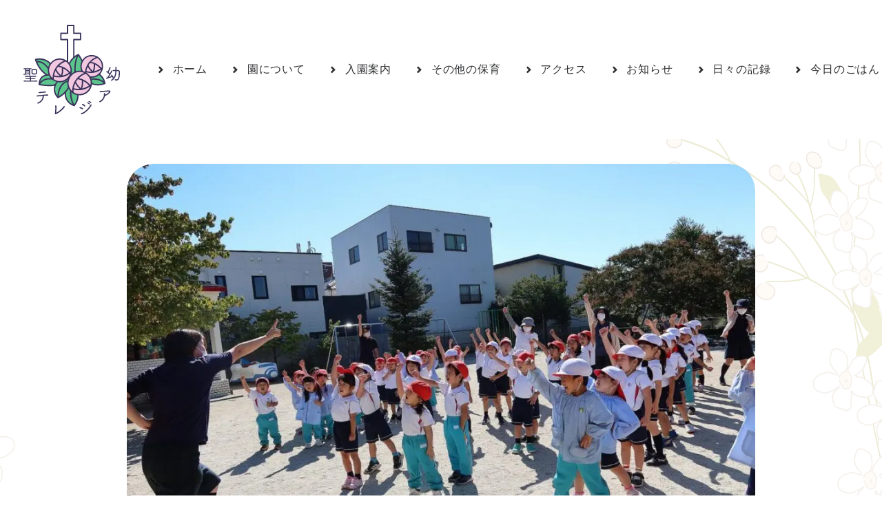

--- FILE ---
content_type: text/css; charset=utf-8
request_url: https://teresia.jp/wp/wp-content/themes/uncode-child/style_uncode_override__v2.css
body_size: 1649
content:
/***********************************
 * General
 ***********************************/
body:not(.single-post) .post-content > p,
footer.site-footer > p,
.header-wrapper > p {display: none;}

@media (min-width: 960px) {
	#page-header .remove-menu-padding > .row-container > .row-parent > .vc_row:first-child .uncont {
		padding-top: 0px !important;
	}
}

@media (max-width:959px) {.nivo-lightbox-content {overflow: auto; -webkit-overflow-scrolling: touch;}}
.nivo-lightbox-theme-default .nivo-lightbox-close {background-position: 0 0 !important;}


/***********************************
 * Font Size in rem unit
 ***********************************/
html {font-size: 62.5%;}
.fontsize-1_2rem { font-size: 1.2rem; }
.fontsize-1_4rem { font-size: 1.4rem; }
.fontsize-1_5rem { font-size: 1.5rem; }
.fontsize-1_6rem { font-size: 1.6rem; }
.fontsize-1_7rem { font-size: 1.7rem; }
.fontsize-1_9rem { font-size: 1.9rem; }
.fontsize-2_1rem { font-size: 2.1rem; }
.fontsize-2_4rem { font-size: 2.4rem; }
.fontsize-2_9rem { font-size: 2.9rem; }
.fontsize-3_5rem { font-size: 3.5rem; }
.fontsize-4_2rem { font-size: 4.2rem; }
.fontsize-4_8rem { font-size: 4.8rem; }
.fontsize-5_6rem { font-size: 5.6rem; }
.fontsize-7rem { font-size: 7.0rem; }
.fontsize-10rem { font-size: 10rem; }
.fontsize-15rem { font-size: 15rem; }


.fontsize-1_2rem_min { font-size: clamp(1.2rem, 1.25vw, 1.8rem); }
.fontsize-1_4rem_min { font-size: clamp(1.4rem, 1.458333333vw, 2.1rem); }
.fontsize-1_5rem_min { font-size: clamp(1.5rem, 1.5625vw, 2.25rem); }
.fontsize-1_6rem_min { font-size: clamp(1.6rem, 1.666666667vw, 2.4rem); }
.fontsize-1_7rem_min { font-size: clamp(1.7rem, 1.770833333vw, 2.55rem); }
.fontsize-1_9rem_min { font-size: clamp(1.9rem, 1.979166667vw, 2.85rem); }
.fontsize-2_1rem_min { font-size: clamp(2.1rem, 2.1875vw, 3.15rem); }
.fontsize-2_4rem_min { font-size: clamp(2.4rem, 2.5vw, 3.6rem); }
.fontsize-2_9rem_min { font-size: clamp(2.9rem, 3.020833333vw, 4.35rem); }
.fontsize-3_5rem_min { font-size: clamp(3.5rem, 3.645833333vw, 5.25rem); }
.fontsize-4_2rem_min { font-size: clamp(4.2rem, 4.375vw, 6.3rem); }
.fontsize-4_8rem_min { font-size: clamp(4.8rem, 5vw, 7.2rem); }
.fontsize-5_6rem_min { font-size: clamp(5.6rem, 5.833333333vw, 8.4rem); }
.fontsize-7-10rem_min { font-size: clamp(6.666rem, 6.944444444vw, 10rem); }
.fontsize-8-12rem_min { font-size: clamp(8rem, 8.333333333vw, 12rem); }
.fontsize-10-15rem_min { font-size: clamp(10rem, 10.41666667vw, 15rem); }


/* Tablet Font Size */
@media (max-width: 959px) and (min-width: 570px) {
	.tablet-fontsize-1_2rem, .tablet-fontsize-1_2rem [class*=fontsize] { font-size: 1.2rem; }
	.tablet-fontsize-1_4rem, .tablet-fontsize-1_4rem [class*=fontsize] { font-size: 1.4rem; }
	.tablet-fontsize-1_5rem, .tablet-fontsize-1_5rem [class*=fontsize] { font-size: 1.5rem; }
	.tablet-fontsize-1_6rem, .tablet-fontsize-1_6rem [class*=fontsize] { font-size: 1.6rem; }
	.tablet-fontsize-1_7rem, .tablet-fontsize-1_7rem [class*=fontsize] { font-size: 1.7rem; }
	.tablet-fontsize-1_9rem, .tablet-fontsize-1_9rem [class*=fontsize] { font-size: 1.9rem; }
	.tablet-fontsize-2_1rem, .tablet-fontsize-2_1rem [class*=fontsize] { font-size: 2.1rem; }
	.tablet-fontsize-2_4rem, .tablet-fontsize-2_4rem [class*=fontsize] { font-size: 2.4rem; }
	.tablet-fontsize-2_9rem, .tablet-fontsize-2_9rem [class*=fontsize] { font-size: 2.9rem; }
	.tablet-fontsize-3_5rem, .tablet-fontsize-3_5rem [class*=fontsize] { font-size: 3.5rem; }
	.tablet-fontsize-4_2rem, .tablet-fontsize-4_2rem [class*=fontsize] { font-size: 4.2rem; }
	.tablet-fontsize-4_8rem, .tablet-fontsize-4_8rem [class*=fontsize] { font-size: 4.8rem; }
	.tablet-fontsize-5_6rem, .tablet-fontsize-5_6rem [class*=fontsize] { font-size: 5.6rem; }
	.tablet-fontsize-7rem, .tablet-fontsize-7rem [class*=fontsize] { font-size: 7.0rem; }
	.tablet-fontsize-10rem, .tablet-fontsize-10rem [class*=fontsize] { font-size: 10rem; }
	.tablet-fontsize-15rem, .tablet-fontsize-15rem [class*=fontsize] { font-size: 15rem; }
}

/* Mobile Font Size */
@media (max-width: 569px) {
	.mobile-fontsize-1_2rem, .mobile-fontsize-1_2rem [class*=fontsize] { font-size: 1.2rem; }
	.mobile-fontsize-1_4rem, .mobile-fontsize-1_4rem [class*=fontsize] { font-size: 1.4rem; }
	.mobile-fontsize-1_5rem, .mobile-fontsize-1_5rem [class*=fontsize] { font-size: 1.5rem; }
	.mobile-fontsize-1_6rem, .mobile-fontsize-1_6rem [class*=fontsize] { font-size: 1.6rem; }
	.mobile-fontsize-1_7rem, .mobile-fontsize-1_7rem [class*=fontsize] { font-size: 1.7rem; }
	.mobile-fontsize-1_9rem, .mobile-fontsize-1_9rem [class*=fontsize] { font-size: 1.9rem; }
	.mobile-fontsize-2_1rem, .mobile-fontsize-2_1rem [class*=fontsize] { font-size: 2.1rem; }
	.mobile-fontsize-2_4rem, .mobile-fontsize-2_4rem [class*=fontsize] { font-size: 2.4rem; }
	.mobile-fontsize-2_9rem, .mobile-fontsize-2_9rem [class*=fontsize] { font-size: 2.9rem; }
	.mobile-fontsize-3_5rem, .mobile-fontsize-3_5rem [class*=fontsize] { font-size: 3.5rem; }
	.mobile-fontsize-4_2rem, .mobile-fontsize-4_2rem [class*=fontsize] { font-size: 4.2rem; }
	.mobile-fontsize-4_8rem, .mobile-fontsize-4_8rem [class*=fontsize] { font-size: 4.8rem; }
	.mobile-fontsize-5_6rem, .mobile-fontsize-5_6rem [class*=fontsize] { font-size: 5.6rem; }
	.mobile-fontsize-7rem, .mobile-fontsize-7rem [class*=fontsize] { font-size: 7.0rem; }
	.mobile-fontsize-10rem, .mobile-fontsize-10rem [class*=fontsize] { font-size: 10rem; }
	.mobile-fontsize-15rem, .mobile-fontsize-15rem [class*=fontsize] { font-size: 15rem; }
}


/***********************************
 * Alternate size of one (gutter|padding)
 ***********************************
 *
 * Set Var */
:root {--one-alt: 9px;}
/*
 * Set Style */
.row .uncell.one-block-padding {padding: var(--one-alt);}
@media (min-width: 570px) and (max-width: 959px) {
	.main-container .inverted-device-order .col-one-gutter .row-inner > div:first-child:not([class*=col-md]) {padding-top: var(--one-alt);}
}
@media (max-width: 570px) {
	.main-container .inverted-device-order .col-one-gutter .row-inner > div:first-child:not([class*=col-sm]) {padding-top: var(--one-alt);}
}
@media (min-width: 570px) and (max-width: 959px) {
	.main-container .col-one-gutter > .cols-md-responsive {margin-left: calc(var(--one-alt) * -1);}
	.main-container .col-one-gutter > .cols-md-responsive > div[class*=col-md] {padding-left: var(--one-alt);}
	.main-container .col-one-gutter > .cols-md-responsive > div:not([class*=col-md]) {padding-left: var(--one-alt);}
}
@media (max-width: 570px) {
	.main-container .col-one-gutter > .cols-sm-responsive {margin-left: calc(var(--one-alt) * -1);}
	.main-container .col-one-gutter > .cols-sm-responsive > div[class*=col-sm] {padding-left: var(--one-alt);}
	.main-container .col-one-gutter > .cols-sm-responsive > div:not([class*=col-sm]) {padding-left: var(--one-alt);}
}
.main-container .row-container .row-parent .one-internal-gutter .uncont > * {margin-top: var(--one-alt);}
.main-container .row-container .row-parent .column_child.one-internal-gutter .uncont > *:not(:first-child) {margin-top: var(--one-alt);}
@media (min-width: 960px) {
	.main-container .row-container .row-child.col-one-gutter > .row-inner, .main-container .row-container .col-one-gutter > .row-inner {margin-left: calc(var(--one-alt) * -1);}
}
@media (min-width: 960px) {
	.main-container .row-container .row-child.col-one-gutter > .row-inner > div, .main-container .row-container .col-one-gutter > .row-inner > div {padding-left: var(--one-alt); padding-right: 0px;}
}
@media (max-width: 959px) {
	.main-container .row-container .row-child.col-one-gutter > .row-inner > div, .main-container .row-container .col-one-gutter > .row-inner > div {padding-top: var(--one-alt);}
	.main-container .row-container .row-child.col-one-gutter > .row-inner > div:first-child, .main-container .row-container .col-one-gutter > .row-inner > div:first-child {padding-top: 0px;}
}
@media (min-width: 960px) {
	.main-container .row-container .row-child.col-one-gutter > .row-inner {margin-left: calc(var(--one-alt) * -1);}
}
.main-container .row-container:not(.limit-width) .one-h-padding, .main-container .row-container.boxed-row .one-h-padding {padding-left: var(--one-alt); padding-right: var(--one-alt);}
.main-container .row-container .one-top-padding {padding-top: var(--one-alt);}
.main-container .row-container .one-bottom-padding {padding-bottom: var(--one-alt);}
.main-container .row-container:not(.limit-width) .one-h-margin, .main-container .row-container.boxed-row .one-h-margin {margin-left: var(--one-alt); margin-right: var(--one-alt);}
.main-container .row-container .one-top-margin {margin-top: var(--one-alt);}
.main-container .row-container .one-bottom-margin {margin-bottom: var(--one-alt);}
@media (min-width: 960px) {
	.main-container .post-body > .row-container .row-child.col-one-gutter > .row-inner, .main-container .post-body > .row-container .col-one-gutter > .row-inner {width: calc(100% + var(--one-alt));}
}
@media (min-width: 960px) {
	.main-container .post-body > .row-container .row-child.col-one-gutter > .row-inner {width: calc(100% + var(--one-alt));}
}
.tab-content > .tab-pane.one-internal-gutter > div > *:not(:first-child) {margin-top: var(--one-alt);}
.panel-body.one-internal-gutter > div > *:not(:first-child) {margin-top: var(--one-alt);}


/***********************************
 * Mobile Horizontal Padding
 ***********************************
 *
 * Set Var */
:root {--mobile-h-padding: 5vw;}
/*
 * Set Style */
@media (max-width: 570px) {
	.menu-container .logo-container, .mobile-menu-button {padding-left: var(--mobile-h-padding) !important; padding-right: var(--mobile-h-padding) !important;}
	.main-container .row-container .row-parent, .main-container .row-container .single-h-padding, .main-container .row-container:not(.limit-width).footer-last .no-h-padding {padding-left: var(--mobile-h-padding); padding-right: var(--mobile-h-padding);}
	.main-container .cols-sm-responsive {margin-left: calc(var(--mobile-h-padding) * -1);}
	.main-container .cols-sm-responsive > div[class*=col-sm] {padding-left: var(--mobile-h-padding);}
	
	.half-block-padding, .single-block-padding, .double-block-padding, .triple-block-padding, .quad-block-padding {padding-left: var(--mobile-h-padding) !important; padding-right: var(--mobile-h-padding) !important;}
}


/***********************************
 * Responsive Vertical Gutter
 ***********************************/
@media (max-width: 959px) and (min-width: 570px) {
	.main-container .row-container .row-parent [class*='internal-gutter'].single-internal-gutter-tablet .uncont > * {margin-top: 36px;}
	.main-container .row-container .row-parent [class*='internal-gutter'].half-internal-gutter-tablet .uncont > * {margin-top: 18px;}
	.main-container .row-container .row-parent [class*='internal-gutter'].quarter-internal-gutter-tablet .uncont > * {margin-top: 9px;}
	.main-container .row-container .row-parent [class*='internal-gutter'].no-internal-gutter-tablet .uncont > * {margin-top: 0px;}
}
@media (max-width: 569px) {
	.main-container .row-container .row-parent [class*='internal-gutter'].single-internal-gutter-mobile .uncont > * {margin-top: 36px;}
	.main-container .row-container .row-parent [class*='internal-gutter'].half-internal-gutter-mobile .uncont > * {margin-top: 18px;}
	.main-container .row-container .row-parent [class*='internal-gutter'].quarter-internal-gutter-mobile .uncont > * {margin-top: 9px;}
	.main-container .row-container .row-parent [class*='internal-gutter'].no-internal-gutter-mobile .uncont > * {margin-top: 0px;}
}



/***********************************
 * Off Grid
 ***********************************/
body:not(.vc-safe-mode) .shift_x_half.shift_x_fixed {
	left: 18px !important;
}
body:not(.vc-safe-mode) .shift_x_single.shift_x_fixed {
	left: 36px !important;
}
body:not(.vc-safe-mode) .shift_x_double.shift_x_fixed {
	left: 72px !important;
}
body:not(.vc-safe-mode) .shift_x_triple.shift_x_fixed {
	left: 108px !important;
}
body:not(.vc-safe-mode) .shift_x_quad.shift_x_fixed {
	left: 144px !important;
}
body:not(.vc-safe-mode) .shift_x_neg_half.shift_x_fixed {
	left: -18px !important;
}
body:not(.vc-safe-mode) .shift_x_neg_single.shift_x_fixed {
	left: -36px !important;
}
body:not(.vc-safe-mode) .shift_x_neg_double.shift_x_fixed {
	left: -72px !important;
}
body:not(.vc-safe-mode) .shift_x_neg_triple.shift_x_fixed {
	left: -108px !important;
}
body:not(.vc-safe-mode) .shift_x_neg_quad.shift_x_fixed {
	left: -144px !important;
}
body:not(.vc-safe-mode) .shift_y_neg_single.shift_y_fixed {
	top: -36px !important;
}

--- FILE ---
content_type: text/css; charset=utf-8
request_url: https://teresia.jp/wp/wp-content/themes/uncode-child/style.css
body_size: 3710
content:
/*
Theme Name: Uncode Child
Description: Child theme for Uncode theme
Author: Undsgn™
Author URI: http://www.undsgn.com
Template: uncode
Version: 1.0.0
Text Domain: uncode
*/
body {font-feature-settings: "palt";}

.box-wrapper {
	background-size: 100% auto !important;
}

.column_parent.align_left > .uncol > .uncoltable > .uncell > .uncont > .vc_custom_heading_wrap p,
.column_child.align_left p {
	text-align: justify;
}
@media (max-width: 959px) and (min-width: 570px) {
	.column_parent.align_left_tablet > .uncol > .uncoltable > .uncell > .uncont > .vc_custom_heading_wrap p,
	.column_child.align_left_tablet p {
		text-align: justify;
	}
}
@media (max-width: 569px) {
	.column_parent.align_left_mobile > .uncol > .uncoltable > .uncell > .uncont > .vc_custom_heading_wrap p,
	.column_child.align_left_mobile p {
		text-align: justify;
	}
}


.btn .fa, .btn-link .fa {vertical-align: baseline;}
.heading-text p span:not(:last-child):not(:only-child) {margin-bottom: 1em;}

.unradius-xl, .img-round-xl.img-round, .img-round-xl.tmb-round, .img-round-xl.img-round > img, .img-round-xl.tmb-round > img, .img-round-xl.img-round > .t-inside, .img-round-xl.tmb-round > .t-inside, .img-round-xl.img-round .t-entry-visual-cont > a, .img-round-xl.tmb-round .t-entry-visual-cont > a, .uncell.unradius-xl, .uncont.unradius-xl, .img-round-xl.img-round.tmb > .t-inside .t-entry-visual, .img-round-xl.img-round.tmb > .t-inside .t-entry-visual-cont {
	border-radius: clamp(2.9rem, 3.020833333vw, 4.35rem);
	background-clip: padding-box;
}


@media (max-width: 569px) {
	.main-container .no-column-gap-mobile:not(.inverted-device-order) > .row > .row-inner > div:not([class*=col-sm]):not(:first-child),
	.main-container .inverted-device-order.no-column-gap-mobile  > .row > .row-inner > div:first-child:not([class*=col-sm]) {
		padding-top: 0;
	}
}


/*****************************
 *
 * Global Nav
 *
 *****************************/

@media (min-width: 960px) {
	.font-size-menu, .menu-container:not(.isotope-filters) ul.menu-smart > li > a:not(.social-menu-link), .menu-container:not(.vmenu-container):not(.isotope-filters) ul.menu-smart > li > a:not(.social-menu-link):not(.vc_control-btn), .menu-smart > li > a > div > div > div.btn, .burger-label {
		font-size: clamp(1.2rem, 1.25vw, 1.8rem);
	}
}
@media (max-width: 959px) {
	.font-size-menu, .menu-container:not(.isotope-filters) ul.menu-smart > li > a:not(.social-menu-link), .menu-container:not(.vmenu-container):not(.isotope-filters) ul.menu-smart > li > a:not(.social-menu-link):not(.vc_control-btn), .menu-smart > li > a > div > div > div.btn, .burger-label {
		font-size: clamp(1.4rem, 1.458333333vw, 2.1rem) !important;
	}
	#masthead .menu-smart i.fa-dropdown {
		display: none;
	}
}
@media (max-width: 959px) {
	#masthead .navbar-brand > * {
		transition: 150ms linear;
	}
	#masthead.is_stuck .navbar-brand > * {
		height: 60px !important;
		transition: none;
	}
}

/*****************************
 *
 * Home
 *
 *****************************/


#home-header-text {
	position: absolute;
	top: 0;
	right: 0;
	bottom: 0;
	left: 0;
}
#home-header-text > .row {
	position: absolute;
	top: 50%;
	transform: translateY(-50%);
	z-index: 1;
}
#home-header-text .heading-text span {
	background-color: #F5F4E4bb;
	padding: .25em calc(36px - .25em) .25em 36px;
	border-radius: .1em;
	width: fit-content;
}
#home-header-text .heading-text span:not(:first-child) {
	margin-top: .25em
}
@media (max-width: 959px) {
	#home-header-text .heading-text span {
		padding-right: 18px;
		padding-left: 18px;
	}
}

@media (max-width: 569px) {
	#home-header-bg {
		transform: translateX(10%);
		position: absolute;
		top: 0;
		right: 0;
		bottom: 0;
		left: 0;
	}
	#home-header-bg:before {
		content: "";
		position: relative;
		display: block;
		padding-top: 150%;
		border-radius: clamp(2.9rem, 3.020833333vw, 4.35rem) 0 0 clamp(2.9rem, 3.020833333vw, 4.35rem);
		background: #F5F4E4;
	}
	#home-header-bg > .row {
		position: absolute;
		top: 0;
		right: 0;
		bottom: 0;
		left: 0;
		padding: 0;
	}
	#home-header-bg  > .row > .row-inner {
		height: auto !important;
	}
	#home-header-bg .dummy {
		padding-top: 150% !important;
	}
	#home-header-bg .tmb-img-ratio.tmb .t-entry-visual .t-entry-visual-cont > a > img {
		position: absolute;
		top: 50%;
		bottom: unset;
		left: 50%;
		right: unset;
		height: -webkit-fill-available;
		height: 100%;
		width: auto;
		transform: translate(-50%,-50%);
	}
	#home-header-text {
		position: relative;
		top: unset;
		right: unset;
		bottom: unset;
		left: unset;
	}
	#home-header-text > .row {
		position: relative;
		top: unset;
		transform: unset;
	}
	#home-header-text > .row:before {
		content: "";
		display: block;
		position: relative;
		padding-top: 150%;
	}
	#home-header-text > .row > * {
		position: absolute;
		top: 0;
		right: 0;
		bottom: 0;
		left: 0;
		transform: translateY(-10%);
	}
}


.contents-list {
	
}
.contents-list .tmb-overlay-showed.tmb-overlay-anim.tmb .t-entry-visual .t-entry-visual-overlay {
	transition: transform 0.2s ease-in-out;
}
.contents-list .tmb-overlay-showed.tmb-overlay-anim.tmb .t-entry-visual:hover .t-entry-visual-overlay,
.contents-list .tmb-overlay-showed.tmb-overlay-anim.tmb .t-entry-visual:focus .t-entry-visual-overlay {
	opacity: 1;
	transform: scale(0.9);
	overflow: hidden;
	border-radius: 10%;
}
.contents-list .t-overlay-text {
	position: relative;
}
.contents-list .t-overlay-text:before {
	content: "";
	position: relative;
	display: block;
	padding-top: 100%;
}
.contents-list .t-entry {
	position: absolute;
	top: 0;
	right: 0;
	bottom: 0;
	left: 0;
	padding: 36px 18px;
	display: flex;
	flex-flow: column nowrap;
	justify-content: center;
	align-items: center;
}

.contents-list :not(.tmb-post).tmb .t-entry > *:not(hr):not(.t-entry-cf-detail-519401) {
	position: relative;
	z-index: 10;
	width: fit-content;
	margin: 18px 0px 0px 0px;
	padding: .15em 9px;
	border-radius: 0.15em;
	background-color: #F5F4E400;
	transition: 250ms linear;
	font-weight: bold;
}
/*.contents-list :not(.tmb-post).tmb:hover .t-entry > *:not(hr):not(.t-entry-cf-detail-519401){
	background-color: #F5F4E4CC;
}*/
.contents-list .t-entry .t-entry-cf-detail-519401 {
	position: absolute;
	top: 0;
	left: 0;
	transform: translateX(1em) rotate(90deg);
	transform-origin: top left;
	margin: 0 !important;
	font-family: Quicksand !important;
	font-size: clamp(5.6rem, 5.833333333vw, 8.4rem);
	font-weight: 200;
	color: #fff !important;
	z-index: 1;
	white-space: nowrap;
}
.contents-list .t-entry .btn-link {
	font-size: 1.4rem;
	border-bottom: 2px solid #000;
	border-radius: unset !important;
}
@media (max-width: 569px) {
	.contents-list .text-lead > * {
		font-size: 14px;
	}
}



/*****************************
 *
 * Page Header
 *
 *****************************/

.page-header-img .uncell.unradius-xl {
	border-radius: 0 clamp(4.2rem, 4.375vw, 6.3rem) clamp(4.2rem, 4.375vw, 6.3rem) 0;
}
@media (max-width: 569px) {
	.main-container .row-inner > div:not([class*=col-md]).page-header-img {
		padding-right: 36px;
	}
}

#page-nav.sticky-element {
	overflow: hidden;
}
@media (min-width: 960px) {
	#page-nav.sticky-element {
		padding-bottom: 1em;
	}
	#page-nav.sticky-element .row {
		transform: translateY(-100%);
		opacity: 0;
		transition: 500ms cubic-bezier(0.785, 0.135, 0.15, 0.86);
		transition-delay: 0ms, 500ms;
		transition-property: opacity, transform;
	}

	#page-nav.sticky-element.is_stucked .row {
		transform: translateY(0);
		opacity: 1;
		transition-delay: 150ms;
	}
}
@media (max-width: 959px) {
	#page-nav.sticky-element {
		padding-top: 1em;
	}
	#page-nav {
		position: fixed;
		bottom: 0;
		z-index: 100;
	}
	body:not(.page-nav-visible) #page-nav .row {
		transform: translateY(100%);
		opacity: 0;
		transition: 500ms cubic-bezier(0.785, 0.135, 0.15, 0.86);
	}
	body.page-nav-visible #page-nav .row {
		transform: translateY(0);
		opacity: 1;
		transition: 500ms cubic-bezier(0.785, 0.135, 0.15, 0.86);
		transition-delay: 150ms;
	}
	body.page-nav-visible .footer-scroll-top {
		opacity: 0;
		visibility: hidden;
	}
	
}

#page-header .page-nav-menu .menu-smart.menu-horizontal {
	padding: 0 .5em;
	margin: -.5em -.5em 0;
}
@media (max-width: 959px) {
	.page-nav-menu .menu-smart.menu-horizontal {
		display: flex;
		flex-flow: row wrap;
		justify-content: flex-start;
	}
}
@media (max-width: 569px) {
	#page-header .menu-smart.menu-horizontal {
		justify-content: center;
	}
}

#page-nav .page-nav-menu .menu-smart.menu-horizontal {
	flex-flow: row nowrap;
	width: fit-content !important;
	margin: auto;
	background: #F5F4E4;
	padding: 2.4rem 3.6rem;
	border-radius: 0 0 2.4rem 2.4rem;
	box-shadow: 0 0.2em 0.4em -0.2em #0003;
	overflow: scroll;
}
@media (max-width: 959px) {
	#page-nav .page-nav-menu .menu-smart.menu-horizontal {
		padding: 1rem 2.7rem calc(1rem + env(safe-area-inset-bottom, 20px));
		border-radius: 2.4rem 2.4rem 0 0;
		box-shadow: 0 -0.2em 0.4em -0.2em #0003;
	}
}
@media (max-width: 569px) {
	#page-nav .page-nav-menu .menu-smart.menu-horizontal {
		border-radius: 0;
		width: 100% !important;
	}
	#page-nav .page-nav-menu:before,
	#page-nav .page-nav-menu:after {
		content: " ";
		display: block;
		width: 3.6rem;
		position: absolute;
		top: 0;
		bottom: 0;
		background: red;
		z-index: 10;
	}
	#page-nav .page-nav-menu:before {
		left: 0;
		background: rgba(245,244,228,1);
		background: -moz-linear-gradient(left, rgba(245,244,228,1) 0%, rgba(245,244,228,0) 100%);
		background: -webkit-gradient(left top, right top, color-stop(0%, rgba(245,244,228,1)), color-stop(100%, rgba(245,244,228,0)));
		background: -webkit-linear-gradient(left, rgba(245,244,228,1) 0%, rgba(245,244,228,0) 100%);
		background: -o-linear-gradient(left, rgba(245,244,228,1) 0%, rgba(245,244,228,0) 100%);
		background: -ms-linear-gradient(left, rgba(245,244,228,1) 0%, rgba(245,244,228,0) 100%);
		background: linear-gradient(to right, rgba(245,244,228,1) 0%, rgba(245,244,228,0) 100%);
		filter: progid:DXImageTransform.Microsoft.gradient( startColorstr='#f5f4e4', endColorstr='#f5f4e4', GradientType=1 );
	}
	#page-nav .page-nav-menu:after {
		right: 0;
		background: rgba(245,244,228,0);
		background: -moz-linear-gradient(left, rgba(245,244,228,0) 0%, rgba(245,244,228,1) 100%);
		background: -webkit-gradient(left top, right top, color-stop(0%, rgba(245,244,228,0)), color-stop(100%, rgba(245,244,228,1)));
		background: -webkit-linear-gradient(left, rgba(245,244,228,0) 0%, rgba(245,244,228,1) 100%);
		background: -o-linear-gradient(left, rgba(245,244,228,0) 0%, rgba(245,244,228,1) 100%);
		background: -ms-linear-gradient(left, rgba(245,244,228,0) 0%, rgba(245,244,228,1) 100%);
		background: linear-gradient(to right, rgba(245,244,228,0) 0%, rgba(245,244,228,1) 100%);
		filter: progid:DXImageTransform.Microsoft.gradient( startColorstr='#f5f4e4', endColorstr='#f5f4e4', GradientType=1 );
	}
}


.page-nav-menu .menu-smart.menu-horizontal a {
	padding-right: .5em;
	padding-left: .5em;
}
#page-header .page-nav-menu .menu-smart.menu-horizontal a {
	padding-top: .5em;
}
#page-nav .page-nav-menu .menu-smart.menu-horizontal a {
	padding-right: 1em;
	padding-left: 1em;
}
.page-nav-menu .menu-smart.menu-horizontal a span {
	color: #333;
	font-weight: 600;
	letter-spacing: .1em;
	padding-bottom: .25em;
	border-bottom: 3px solid #333;
	transition: 250ms cubic-bezier(0.785, 0.135, 0.15, 0.86);
}
@media (max-width: 569px) {
	#page-nav .page-nav-menu .menu-smart.menu-horizontal li:last-child a {
		padding-right: 2em;
	}
	.page-nav-menu .menu-smart.menu-horizontal a span {
		padding-bottom: .05em;
		border-bottom-width: 2px;
	}
}
#page-nav .page-nav-menu .menu-smart.menu-horizontal a.clicked span,
#page-nav .page-nav-menu .menu-smart.menu-horizontal a.active-section span {
	color: #70cfa1;
	border-bottom-color: #70cfa1;
}

#page-header .page-nav-menu .menu-smart.menu-horizontal,
#page-header .page-nav-menu .menu-smart.menu-horizontal a,
#page-header .page-nav-menu .menu-smart.menu-horizontal a span {
	font-size: clamp(1.2rem, 1.25vw, 1.6rem);
}
#page-nav .page-nav-menu .menu-smart.menu-horizontal,
#page-nav .page-nav-menu .menu-smart.menu-horizontal a,
#page-nav .page-nav-menu .menu-smart.menu-horizontal a span {
	font-size: clamp(1.4rem, 1.458333333vw, 2.1rem);
}

/*****************************
 *
 * Page Section with Anchor
 *
 *****************************/

.main-container .row-container[data-label] .row-parent {
	padding-top: clamp(10rem, 10.41666667vw, 15rem);
	padding-bottom: clamp(3.5rem, 3.645833333vw, 5.25rem);
}
.main-container .row-container[data-label].no-bottom-padding .row-parent {
	padding-bottom: 0 !important;
}
.main-container .row-container[data-label].no-top-padding .row-parent {
	padding-top: 0 !important;
}
@media (max-width: 569px) {
	.main-container section + section .row-container[data-label] .row-parent {
		padding-top: 16rem;
		padding-bottom: 1rem;
	}
}

/*****************************
 *
 * Repeater grid
 *
 *****************************/

.repeater-grid {}
.rg-inner {
	display: grid; 
	gap: .5em 2em; 
	grid: 
		". ." auto
		/ auto 1fr;
	
	font-size: clamp(1.4rem, 1.458333333vw, 2.1rem);
	line-height: 1.75;
	letter-spacing: 0.1em !important;
}
.rg-title {}
.rg-cont p {
	font-size: clamp(1.4rem, 1.458333333vw, 2.1rem);
	line-height: 1.75;
	letter-spacing: 0.1em !important;
	margin: 0;
	text-align: justify;
}
.rg-cont p:first-child {
	margin-top: 0 !important;
}
.rg-cont p small {
	display: inline-block;
	font-size: .8em;
	margin-top: .25em;
}
@media (max-width: 569px) {
	.rg-cont p small {font-size: .9em;}
}
.rg-cont p a {
	text-decoration: underline;
}

.rg-media {
	display: grid; 
	gap: .5em .5em; 
	grid: 
		". ." auto
		/ 1fr 1fr;
}
.rg-media-wrapper {
	position: relative;
	border-radius: 12px;
	background-clip: padding-box;
	overflow: hidden;
}
.rg-media-wrapper:before {
	content: " ";
	display: block;
	padding-top: 66.7%;
}
.rg-media-wrapper a {
	position: absolute;
	top: 0;
	right: 0;
	bottom: 0;
	left: 0;
}
.rg-media-wrapper a img {
	display: block;
	position: absolute;
	top: 50%;
	left: 50%;
	transform: translate(-50%,-50%);
}

.repeater-grid.title-bold .rg-title,
.repeater-grid.cont-bold .rg-cont,
.repeater-grid.all-bold * {
	font-weight: bold;
}

.repeater-grid.row-gap-half .rg-inner {grid-row-gap: .5em;}
.repeater-grid.row-gap-single .rg-inner {grid-row-gap: 1em;}
.repeater-grid.row-gap-double .rg-inner {grid-row-gap: 2em;}
.repeater-grid.row-gap-triple .rg-inner {grid-row-gap: 3em;}

.repeater-grid.grid-one-two .rg-inner {
	display: grid;
	grid-template-columns:auto 1fr;
	/*gap: 1em 1em;*/
	grid-auto-flow: row;
}
.repeater-grid.grid-one-two .rg-inner .rg-title {grid-column-start: 1; grid-column-end: 2; }
.repeater-grid.grid-one-two .rg-inner .rg-cont {grid-column-start: 2; grid-column-end: 3; }
.repeater-grid.grid-one-two .rg-inner >*:not(.rg-title):not(.rg-cont) {grid-column-start: 2; grid-column-end: 3;}
.repeater-grid.grid-one-two .rg-inner >*:not(.rg-title):not(.rg-cont):not(:last-child) {padding-bottom: 1em}
.repeater-grid.grid-one-two.row-last-gutter-double .rg-inner >*:not(.rg-title):not(.rg-cont):not(:last-child) {padding-bottom: 2em}

.repeater-grid.one-column-divider .rg-inner .rg-title:not(:first-child) {
	margin-top: 1em;
	border-top: 2px solid #fff;
	padding-top: 1.5em;
}

.repeater-grid.grid-one .rg-inner {
	grid-template-columns: 1fr;
	gap: .5em 0;
}
.repeater-grid.grid-one .rg-inner >* {
	grid-column-start: 1 !important;
	grid-column-end: 2 !important;
}


@media (min-width: 570px) {
	.repeater-grid.row-gutter-single .rg-inner .rg-title:not(:first-child),
	.repeater-grid:not(.grid-one).row-gutter-single .rg-inner .rg-title:not(:first-child) + .rg-cont {margin-top: 1em;}
	.repeater-grid.row-gutter-onehalf .rg-inner .rg-title:not(:first-child),
	.repeater-grid:not(.grid-one).row-gutter-onehalf .rg-inner .rg-title:not(:first-child) + .rg-cont {margin-top: 1.5em;}
	.repeater-grid.row-gutter-double .rg-inner .rg-title:not(:first-child),
	.repeater-grid:not(.grid-one).row-gutter-double .rg-inner .rg-title:not(:first-child) + .rg-cont {margin-top: 2em;}
	.repeater-grid.row-gutter-triple .rg-inner .rg-title:not(:first-child),
	.repeater-grid:not(.grid-one).row-gutter-triple .rg-inner .rg-title:not(:first-child) + .rg-cont {margin-top: 3em;}
}

@media (max-width: 569px) {
	.repeater-grid.mobile-grid-one .rg-inner {
		grid-template-columns: 1fr;
		gap: .5em 0;
	}
	.repeater-grid.mobile-grid-one .rg-inner >* {
		grid-column-start: 1 !important;
		grid-column-end: 2 !important;
	}
	
	.repeater-grid.mobile-grid-two-one .rg-inner {
		grid-template-columns: auto 1fr;
		gap: 1em 1em;
	}
	.repeater-grid.mobile-grid-two-one .rg-inner .rg-title {grid-column-start: 1; grid-column-end: 2; }
	.repeater-grid.mobile-grid-two-one .rg-inner .rg-cont {grid-column-start: 2; grid-column-end: 3; }
	.repeater-grid.mobile-grid-two-one .rg-inner >*:not(.rg-title):not(.rg-cont) {grid-column-start: 1; grid-column-end: 3;}
	
	.repeater-grid.mobile-row-gutter-single .rg-inner .rg-title:not(:first-child),
	.repeater-grid:not(.grid-one):not(.mobile-grid-one).mobile-row-gutter-single .rg-inner .rg-title:not(:first-child) + .rg-cont {margin-top: 1em;}
	.repeater-grid.mobile-row-gutter-onehalf .rg-inner .rg-title:not(:first-child),
	.repeater-grid:not(.grid-one):not(.mobile-grid-one).mobile-row-gutter-onehalf .rg-inner .rg-title:not(:first-child) + .rg-cont {margin-top: 1.5em;}
	.repeater-grid.mobile-row-gutter-double .rg-inner .rg-title:not(:first-child),
	.repeater-grid:not(.grid-one):not(.mobile-grid-one).mobile-row-gutter-double .rg-inner .rg-title:not(:first-child) + .rg-cont {margin-top: 2em;}
	.repeater-grid.mobile-row-gutter-triple .rg-inner .rg-title:not(:first-child),
	.repeater-grid:not(.grid-one):not(.mobile-grid-one).mobile-row-gutter-triple .rg-inner .rg-title:not(:first-child) + .rg-cont {margin-top: 3em;}
	
	.repeater-grid.mobile-grid-two-one.mobile-row-gutter-single .rg-inner .rg-title:not(:first-child) {margin-top: 1em;}
	.repeater-grid.mobile-grid-two-one.mobile-row-gutter-double .rg-inner .rg-title:not(:first-child) {margin-top: 2em;}
	.repeater-grid.mobile-grid-two-one.mobile-row-gutter-triple .rg-inner .rg-title:not(:first-child) {margin-top: 3em;}
	
	.repeater-grid.one-column-divider .rg-inner .rg-title:not(:first-child) {
		margin-top: 2em;
		padding-top: 2.5em;
	}
	
}


/*****************************
 *
 * Blog Archive
 *
 *****************************/

.blog-archive .tmb-only-text .t-inside:before {
	content: "";
	display: block;
	width: 33.33333333% !important;
	padding-top: 33.333333%;
	position: relative;
	overflow: hidden;
	float: left;
	background-color: #ccc5;
	background-image: url(https://teresia.jp/wp/wp-content/uploads/2021/10/tersia-logo2B-white.svg);
	background-repeat: no-repeat;
	background-position: 50% 50%;
	background-size: 80%;
	border-radius: clamp(2.9rem, 3.020833333vw, 4.35rem);
	background-clip: padding-box;
}
body.home .blog-archive .tmb-only-text .t-inside:before {
	width: 16.66666667% !important;
	padding-top: 16.66666667% !important;
	border-radius: 8px;
}
.blog-archive .tmb-content-lateral.tmb > .t-inside .t-entry-text {
	position: absolute;
	right: 0;
	top: 50%;
	transform: translateY(-50%);
}
.blog-archive :not(.tmb-post).tmb .t-entry > *:not(hr):first-child {
	margin: 0;
}
.blog-archive .text-lead {
	font-size: clamp(1.2rem, 1.25vw, 1.8rem);
}
.blog-archive .text-lead:after {
	content: "...";
}
.blog-archive .pagination > li .current {
	background-color: #fff;
}

@media (min-width: 570px) {
	.blog-archive .tmb-content-lateral.tmb-content-lateral-left.tmb .t-entry-text .t-entry-text-tc.no-block-padding {
		padding-left: 36px;
	}
}
@media (max-width: 569px) {
	.blog-archive .text-lead {display: none;}
}


.single-blog #page-header img[src^="https://via.placeholder"],
.post-info .author-info {
	display: none;
}

.single .main-container .post-content .row-container .double-top-padding {
	padding-top: 36px;
}
.single .post-content .post-title-wrapper {
	margin-bottom: 72px;
}

.single .post-content .post-title-wrapper ~ * {
	margin-top: clamp(2.9rem, 3.020833333vw, 4.35rem);;
}

.single .post-content p {
	font-size: clamp(1.4rem, 1.458333333vw, 2.1rem);
	line-height: 2;
	letter-spacing: 0.1em !important;
	text-align: justify;
}

@media (max-width: 569px) {
	.single-blog .post-content img {width: 100%;}
}













--- FILE ---
content_type: image/svg+xml
request_url: https://teresia.jp/wp/wp-content/uploads/2021/10/tersia-logo2B-color-1.svg
body_size: 27376
content:
<svg xmlns="http://www.w3.org/2000/svg" viewBox="0 0 447.281 415.228"><defs><style>.cls-1{fill:#5bc48d;}.cls-2{fill:#f2c7e0;}.cls-3{fill:#fff;}.cls-4{fill:#39325a;}</style></defs><g id="レイヤー_2" data-name="レイヤー 2"><g id="レイヤー_2のコピー_9" data-name="レイヤー 2のコピー 9"><path class="cls-1" d="M116.184,211.635a52.319,52.319,0,0,1,9.561-30.216c-11.612-12.608-33.968-28.28-69.711-20.29,0,0,13.881,47.654,53.187,71.992a58.123,58.123,0,0,1,11.521-.077A52.366,52.366,0,0,1,116.184,211.635Z"/><path class="cls-1" d="M120.741,233.042c-12.155-1.128-46.361-.293-47.637,44.6,0,0,57.2,9.234,72.494,1.007a23.977,23.977,0,0,0,3.992-2.684,69.205,69.205,0,0,1,7.451-12.14c.074-.3.138-.6.2-.893A52.661,52.661,0,0,1,120.741,233.042Z"/><path class="cls-1" d="M209.879,289.5a102.757,102.757,0,0,1-15.57,22.678c-3.9,50.819,41.115,63.187,41.519,62.661,15.9-20.689,17.934-38.933,16.74-50.819A54.356,54.356,0,0,1,209.879,289.5Z"/><path class="cls-1" d="M206.386,270.333a54.049,54.049,0,0,1,10.669-32.321,7.973,7.973,0,0,0-2-1.415,52.6,52.6,0,0,1-57.376,26.438,68.92,68.92,0,0,0-8.086,12.933c-17.293,35.913,10.64,61.63,10.64,61.63s32.146-13.3,49.652-48.086A54.162,54.162,0,0,1,206.386,270.333Z"/><path class="cls-1" d="M273.773,217.635a49.7,49.7,0,0,1-1.04-47.537c-8.72-19.7-17.967-31.8-17.967-31.8-23.638,10.457-36.388,29.605-42.827,43.34a52.53,52.53,0,0,1-.421,60.593l2.558.247a54.284,54.284,0,0,1,59.971-24.765C273.955,217.687,273.865,217.658,273.773,217.635Z"/><path class="cls-1" d="M350.709,229.414a49.784,49.784,0,0,1-43.956,12.2c-.032-.052-.068-.1-.1-.154a53.983,53.983,0,0,1,8.327,28.877c0,.534-.025,1.062-.041,1.592,28.793,14.7,62.774.716,62.774.716C373.755,249.311,360.4,236.119,350.709,229.414Z"/><circle class="cls-2" cx="168.765" cy="211.636" r="52.581"/><path class="cls-2" d="M316.929,143.172a49.732,49.732,0,0,0-43.156,74.463,54.369,54.369,0,0,1,32.98,23.975,49.745,49.745,0,1,0,10.176-98.438Z"/><circle class="cls-2" cx="260.682" cy="270.333" r="54.296"/><path class="cls-3" d="M204.59,173.173a52.988,52.988,0,0,1,7.349,8.462,92.886,92.886,0,0,1,21.651-29.619V68.6H264.8v-29H233.59V3h-29V39.6H173.8v29h30.79Z"/><path class="cls-4" d="M380.253,274.221a3.08,3.08,0,0,0,.157-.288c.03-.065.061-.129.087-.195a2.963,2.963,0,0,0,.106-.335c.016-.061.036-.12.048-.182a2.98,2.98,0,0,0,.047-.4c0-.047.012-.094.012-.141a2.967,2.967,0,0,0-.04-.538l0-.013,0-.017c-3.719-21.877-15.3-35.285-25.372-43.059a52.648,52.648,0,0,0-10.365-80.8,2.988,2.988,0,0,0-.556-.357,52.673,52.673,0,0,0-71.3,15.764c-7.962-16.684-15.572-26.723-15.923-27.182-.034-.046-.077-.083-.114-.126-.05-.059-.1-.116-.155-.171a2.859,2.859,0,0,0-.291-.251c-.035-.027-.062-.061-.1-.086-.011-.008-.025-.013-.036-.021a3.107,3.107,0,0,0-.487-.273c-.021-.009-.043-.013-.065-.022a3,3,0,0,0-.454-.146c-.061-.014-.121-.021-.182-.031a3.091,3.091,0,0,0-.358-.042c-.067,0-.133,0-.2,0a3.1,3.1,0,0,0-.346.026c-.068.01-.135.02-.2.034a2.861,2.861,0,0,0-.323.088c-.07.023-.14.044-.209.072-.025.011-.052.016-.077.027a82.8,82.8,0,0,0-16.962,10.065V71.6H264.8a3,3,0,0,0,3-3v-29a3,3,0,0,0-3-3H236.59V3a3,3,0,0,0-3-3h-29a3,3,0,0,0-3,3V36.6H173.8a3,3,0,0,0-3,3v29a3,3,0,0,0,3,3h27.79v95.215q-1.623-1.192-3.334-2.263a2.97,2.97,0,0,0-.559-.359,55.481,55.481,0,0,0-72.215,12.625c-13.407-13.331-35.928-26.26-70.1-18.621a3,3,0,0,0-2.226,3.767c.549,1.883,13.183,44.083,48.257,69.514a40.172,40.172,0,0,0-16.7,8.692c-9.22,8.167-14.134,20.745-14.607,37.386,0,.014,0,.027,0,.041,0,.08.009.158.015.238a3.094,3.094,0,0,0,.032.334c.012.066.033.129.049.193a2.9,2.9,0,0,0,.105.351c.022.057.05.111.076.167a2.916,2.916,0,0,0,.173.333c.033.052.069.1.1.151a3.085,3.085,0,0,0,.237.3c.04.043.082.085.125.126a3.077,3.077,0,0,0,.308.261c.042.03.083.061.127.089a3.054,3.054,0,0,0,.4.221c.025.011.045.028.071.038s.026.007.038.012a2.861,2.861,0,0,0,.463.144c.036.009.072.021.109.028s.055.018.085.022c3.966.64,28.652,4.485,49.355,4.485,8.456,0,16.247-.642,21.69-2.406-10.746,33.306,14.253,56.867,14.527,57.12.061.055.13.1.194.147s.14.115.217.165a3.057,3.057,0,0,0,.276.148c.076.038.148.081.226.112a2.933,2.933,0,0,0,.342.105c.067.018.132.044.2.057a3.01,3.01,0,0,0,.576.059h.042c.059,0,.113-.016.171-.02a2.9,2.9,0,0,0,.4-.046,2.759,2.759,0,0,0,.272-.083,2.574,2.574,0,0,0,.259-.078c.892-.369,15.051-6.367,29.7-20.494.714,38.6,29.736,52.854,39.1,56.438,2.624,1,4.361,1.553,5.623,1.553a2.737,2.737,0,0,0,2.23-1.015c.037-.04.076-.077.11-.119.019-.024.04-.039.059-.063,14.988-19.509,18.061-37.028,17.6-49.263,1.609.136,3.233.222,4.877.222a57.374,57.374,0,0,0,56.961-51.144,70.458,70.458,0,0,0,27.377,5.206,97.243,97.243,0,0,0,33.833-6.275l.038-.02a2.989,2.989,0,0,0,.342-.176c.03-.018.062-.032.092-.05l.017-.01c.028-.018.05-.043.078-.062a3.149,3.149,0,0,0,.348-.279c.05-.048.094-.1.14-.149a3.077,3.077,0,0,0,.22-.264C380.173,274.345,380.213,274.284,380.253,274.221Zm-8.078-11.386c-9.247-7.2-27.281-16.13-58.22-13.554l-.078-.2c-.117-.293-.226-.589-.348-.88q-.541-1.289-1.143-2.545c-.033-.068-.06-.139-.094-.208.427.038.855.057,1.282.084.273.018.547.041.82.054.845.041,1.69.065,2.535.065s1.693-.024,2.535-.064c.288-.014.573-.039.86-.057.551-.035,1.1-.073,1.65-.126.337-.032.671-.072,1.006-.11.5-.058.992-.119,1.486-.19.344-.049.686-.1,1.028-.159.491-.08.98-.169,1.468-.263.324-.062.648-.125.97-.194.528-.112,1.051-.236,1.574-.364.27-.066.542-.128.81-.2.662-.173,1.32-.363,1.974-.562.119-.036.241-.068.36-.1A52.6,52.6,0,0,0,350.9,233.248,60.461,60.461,0,0,1,372.175,262.835Zm-186.5-4.59q-1.053.384-2.129.722l-.236.07c-.6.186-1.216.358-1.831.521q-.31.082-.622.162c-.673.169-1.35.329-2.033.47-.13.027-.261.048-.391.074q-.876.174-1.763.316c-.231.037-.461.073-.693.107-.678.1-1.359.189-2.046.261l-.269.025c-.676.067-1.357.117-2.04.156-.2.011-.4.022-.6.031-.747.033-1.5.057-2.252.057q-1.308,0-2.619-.07l-.068,0q-1.28-.07-2.56-.2h-.006q-1.294-.138-2.583-.344c-.058-.01-.115-.022-.173-.031q-1.174-.192-2.341-.439c-.243-.052-.482-.112-.724-.168q-1.191-.272-2.362-.6l-.464-.132q-1.178-.345-2.334-.747c-.1-.035-.2-.066-.3-.1a49.289,49.289,0,0,1-7.648-3.475c-.108-.06-.213-.123-.32-.184q-1.036-.591-2.041-1.231c-.133-.085-.267-.17-.4-.256s-.264-.183-.4-.272c-.131-1.917-.2-3.687-.2-5.361q0-3.376.273-6.7a88.079,88.079,0,0,0,74.525-14.271,49.175,49.175,0,0,1-2.553,6.439l-.043.089a49.436,49.436,0,0,1-3.533,6.14c-.03.045-.061.09-.092.134a49.839,49.839,0,0,1-23.85,18.715C185.86,258.175,185.767,258.211,185.672,258.245Zm17.541-82.22c.289.28.578.559.86.846.318.322.629.651.938.983q.376.4.744.812.5.557.977,1.127c.194.231.385.465.575.7.346.428.688.859,1.02,1.3.145.191.285.386.428.579.377.515.752,1.032,1.11,1.561l.006.008q.658.974,1.27,1.98l.028.045a49.466,49.466,0,0,1,3.251,6.338c.016.038.032.077.049.115a49.2,49.2,0,0,1,2.281,6.728c.026.1.051.2.076.3q.249.98.457,1.975c.026.127.055.253.08.38q.454,2.245.7,4.56c.021.2.037.394.056.592q.081.864.132,1.736c.013.217.027.434.037.652.035.762.059,1.526.059,2.3s-.024,1.546-.059,2.313c-.01.217-.025.433-.038.649q-.051.875-.133,1.742c-.018.2-.036.4-.057.6-.014.127-.034.252-.049.378-.8.7-1.608,1.4-2.433,2.07a87.379,87.379,0,0,0-50.334-29.83,81.94,81.94,0,0,1,30.731-19.34A49.908,49.908,0,0,1,203.213,176.025ZM233.1,156.6c.223-.217.44-.436.666-.653.447-.428.907-.851,1.37-1.273a77.421,77.421,0,0,1,12.329-9.193c-5.525,12.084-13.407,36.4-10.567,72.747a57.484,57.484,0,0,0-15.031,10.007c-.02.018-.041.035-.06.053.281-.9.531-1.8.767-2.715l.039-.155q.309-1.209.563-2.433c.017-.085.036-.169.053-.253q.522-2.571.8-5.2c.021-.2.039-.406.058-.609q.093-.993.152-1.993c.014-.237.029-.473.04-.711.039-.858.066-1.718.066-2.582s-.027-1.707-.065-2.557c-.01-.226-.024-.452-.037-.678q-.06-1.065-.162-2.124c-.013-.143-.024-.287-.038-.43q-.133-1.284-.326-2.554c-.018-.12-.039-.238-.058-.358q-.178-1.136-.405-2.258c-.025-.129-.05-.258-.077-.386q-.537-2.589-1.32-5.11c-.013-.044-.027-.088-.041-.132a55.013,55.013,0,0,0-2.96-7.488v0a55.673,55.673,0,0,0-3.471-6.173c.027-.055.057-.113.084-.167.289-.588.6-1.188.908-1.79.173-.332.347-.666.529-1.006.147-.275.3-.554.453-.832A89.97,89.97,0,0,1,233.1,156.6ZM210.78,223a81.758,81.758,0,0,1-30.266,13.045,87.622,87.622,0,0,0,4.359-27.307c0-2.067-.089-4.183-.248-6.325A81.829,81.829,0,0,1,210.78,223ZM160.423,194.81a81.928,81.928,0,0,1,17.912,4.788,80.951,80.951,0,0,1-3.783,35.414,82.488,82.488,0,0,1-22.395-28.365A82.079,82.079,0,0,1,160.423,194.81Zm-11.664,18.382a88.607,88.607,0,0,0,19.587,24.439c-1.5.082-3,.137-4.51.137a82.193,82.193,0,0,1-21.62-2.893A81.835,81.835,0,0,1,148.759,213.192Zm73.4,90.961a2.986,2.986,0,0,0-1.152-1.343,51.306,51.306,0,0,1-8.421-14.643c-.112-.3-.214-.6-.32-.908-.158-.45-.314-.9-.46-1.356-.108-.34-.208-.682-.309-1.024-.129-.433-.255-.867-.372-1.3-.093-.35-.18-.7-.266-1.052-.108-.442-.212-.886-.308-1.332q-.112-.52-.215-1.042c-.09-.463-.172-.928-.25-1.4-.056-.337-.112-.675-.161-1.014-.071-.492-.132-.987-.189-1.483-.037-.32-.077-.638-.108-.958-.053-.55-.091-1.1-.127-1.659-.017-.271-.041-.541-.054-.812-.04-.827-.064-1.658-.064-2.494,0-.813.024-1.62.062-2.423.01-.212.025-.422.037-.632q.055-.947.144-1.883c.017-.18.034-.36.053-.54a51.02,51.02,0,0,1,9.819-25.069l.143-.193a51.347,51.347,0,0,1,32.475-19.828c.377-.063.752-.13,1.131-.184.493-.072.99-.132,1.487-.189q.887-.1,1.779-.172c.377-.031.753-.064,1.133-.087,1.006-.058,2.016-.1,3.034-.1.994,0,1.988.035,2.98.093.242.014.482.038.723.055.78.057,1.559.127,2.336.22.227.026.452.056.678.086.847.112,1.692.243,2.533.4.13.024.261.045.392.07,1,.192,2,.409,2.983.66h0c.434.11.861.233,1.29.353.367.1.736.2,1.1.313.3.092.6.2.9.294.539.177,1.08.353,1.612.547.108.039.214.083.322.122,1.152.429,2.279.907,3.389,1.414a90.694,90.694,0,0,0-55.079,72.55c0,.034-.011.067-.014.1a91.461,91.461,0,0,0-.686,11.15c0,.255.007.518.009.776A52.019,52.019,0,0,1,222.162,304.153Zm87.071-126.962a77.331,77.331,0,0,1,16.6,4.448,76.355,76.355,0,0,1-3.511,33.113A77.874,77.874,0,0,1,301.45,188.3,78.449,78.449,0,0,1,309.233,177.191Zm30,56.791-.122.066q-.9.486-1.823.935l-.3.141q-.834.4-1.686.763-.236.1-.473.2-.766.319-1.546.611-.318.119-.638.233-.707.254-1.423.483c-.258.082-.516.164-.776.243q-.659.2-1.325.377c-.3.08-.592.16-.889.234-.418.1-.838.2-1.26.291-.321.07-.643.142-.966.206-.411.081-.825.152-1.24.222-.333.057-.664.116-1,.165-.425.063-.854.113-1.283.164-.325.038-.648.082-.974.114-.48.047-.965.078-1.449.111-.276.018-.552.044-.829.058-.763.037-1.531.058-2.3.058q-1.081,0-2.162-.051c-.255-.012-.508-.035-.763-.051-.463-.029-.927-.056-1.39-.1-.309-.029-.616-.069-.925-.1-.407-.045-.815-.089-1.221-.145-.323-.045-.644-.1-.965-.152s-.617-.1-.924-.154a57.248,57.248,0,0,0-17.357-17.054c.023-.349.037-.7.065-1.048a83.451,83.451,0,0,0,70.036-13.281A46.977,46.977,0,0,1,339.231,233.982Zm-27.288,37.742,0,.115s0,.008,0,.012q-.065,2.223-.313,4.4c-.862.759-1.732,1.5-2.62,2.223a90.143,90.143,0,0,0-52.16-30.88,84.729,84.729,0,0,1,31.945-20.137,51.709,51.709,0,0,1,14.382,14.173c.042.061.082.125.123.187q.6.892,1.163,1.812l.17.28q.566.938,1.093,1.9c.024.044.05.088.074.133q.559,1.031,1.073,2.091c.049.1.094.2.142.3q.414.867.8,1.755c.077.178.154.356.228.535.271.648.531,1.3.775,1.962.027.072.055.144.081.216a2.957,2.957,0,0,0,.4,1.188c.089.264.183.527.268.793.08.249.155.5.23.748q.224.741.424,1.49c.064.237.132.473.192.711q.256,1.011.472,2.039c.053.252.1.506.148.759q.147.756.272,1.521c.043.26.086.52.125.781.1.715.2,1.433.275,2.156.016.157.026.314.041.47q.089.938.144,1.884c.012.22.024.441.034.661.035.773.06,1.549.06,2.33C311.979,270.8,311.956,271.26,311.943,271.724Zm-40.726-4.387a84.371,84.371,0,0,1-4.515,27.3,85.3,85.3,0,0,1-23.28-29.456,84.867,84.867,0,0,1,8.606-12.324,84.708,84.708,0,0,1,18.627,4.982A85,85,0,0,1,271.217,267.337Zm57.064-51.552a83.033,83.033,0,0,0,4.048-25.616c0-1.868-.074-3.779-.211-5.715a77.257,77.257,0,0,1,24.322,19.175A77.206,77.206,0,0,1,328.281,215.785Zm-30.213-20.952a83.974,83.974,0,0,0,18.061,22.537c-1.283.064-2.571.1-3.862.1A77.614,77.614,0,0,1,292,214.783,77.046,77.046,0,0,1,298.068,194.833Zm-58.05,76.9a91.4,91.4,0,0,0,20.475,25.529c-1.628.093-3.26.157-4.9.157a84.94,84.94,0,0,1-22.434-3.014A84.582,84.582,0,0,1,240.018,271.728Zm36.93-11.084a84.584,84.584,0,0,1,27.262,21.438,84.525,84.525,0,0,1-31.539,13.581,90.386,90.386,0,0,0,4.546-28.326C277.217,265.152,277.121,262.912,276.948,260.644Zm86.723-67.73a46.96,46.96,0,0,1-.308,5.293c-.7.616-1.4,1.226-2.124,1.814a82.822,82.822,0,0,0-47.2-28.07,77.11,77.11,0,0,1,28.613-18.04A46.729,46.729,0,0,1,363.671,192.914Zm-46.742-46.742a46.454,46.454,0,0,1,18.84,3.979,83.464,83.464,0,0,0-29.584,21.39,2.99,2.99,0,0,0-.859.989,84.583,84.583,0,0,0-9.5,13.532,3,3,0,0,0-.653,1.149,83.119,83.119,0,0,0-9.469,29.258c-.015.092-.032.182-.039.272-.078.636-.138,1.276-.2,1.915q-2.478-1.186-5.084-2.129l-.158-.055q-1.128-.408-2.275-.772c-.382-.121-.769-.228-1.155-.342-.337-.1-.671-.207-1.011-.3-.2-.376-.389-.76-.581-1.14-.219-.435-.447-.865-.651-1.305s-.39-.9-.582-1.346-.387-.877-.561-1.323c-.182-.464-.339-.937-.506-1.407-.157-.441-.324-.879-.468-1.324-.157-.489-.288-.986-.429-1.48-.124-.436-.261-.867-.373-1.306-.132-.52-.237-1.047-.351-1.572-.092-.42-.2-.837-.277-1.26-.105-.557-.181-1.12-.267-1.681-.06-.4-.135-.79-.185-1.189-.08-.638-.129-1.28-.182-1.922-.028-.325-.071-.648-.091-.973q-.091-1.455-.092-2.917c0-.87.029-1.736.075-2.6.02-.351.053-.7.08-1.047.038-.5.078-.989.131-1.481.048-.438.107-.872.167-1.307q.079-.584.173-1.165c.079-.477.163-.952.255-1.424.066-.337.14-.673.214-1.009.108-.493.217-.986.341-1.473.079-.314.171-.625.258-.937q.306-1.111.667-2.2c.163-.493.323-.986.5-1.474.124-.338.264-.668.4-1,.188-.475.377-.95.581-1.42.138-.318.284-.632.429-.946q.33-.717.685-1.425A46.785,46.785,0,0,1,316.929,146.172ZM269.3,170.28q-.528,1.109-1.008,2.242c-.18.426-.341.858-.509,1.288-.16.41-.323.819-.473,1.234-.186.512-.355,1.028-.524,1.544-.109.335-.22.669-.322,1.007-.171.559-.328,1.12-.479,1.683-.082.306-.162.613-.238.921q-.218.87-.4,1.746c-.067.313-.127.627-.187.941-.112.577-.22,1.155-.311,1.736-.057.36-.1.722-.152,1.084-.074.54-.15,1.079-.207,1.623-.051.483-.084.971-.122,1.457-.033.433-.076.864-.1,1.3-.049.937-.077,1.88-.077,2.829,0,1.041.04,2.079.1,3.116.018.317.047.634.072.951q.085,1.11.218,2.214c.04.337.081.674.128,1.01q.17,1.213.4,2.415c.041.222.074.445.118.666q.3,1.513.7,3.007c.067.256.146.509.217.764.209.75.432,1.5.675,2.238.106.325.217.648.329.971q.372,1.068.791,2.117c.11.276.214.554.328.828.049.116.09.234.139.35-.4-.055-.807-.1-1.21-.145-.358-.04-.715-.081-1.075-.115q-1.051-.1-2.106-.161c-.254-.015-.507-.027-.761-.039-.855-.038-1.711-.065-2.566-.065q-1.4,0-2.787.071c-.66.032-1.313.088-1.966.142-.238.02-.477.031-.715.054a56.892,56.892,0,0,0-12.471,2.625c-2.65-38.784,7.579-63.162,12.258-72.074a183.8,183.8,0,0,1,14.413,26.171C269.374,170.11,269.341,170.2,269.3,170.28Zm-61.71,1.61V68.6a3,3,0,0,0-3-3H176.8v-23h27.79a3,3,0,0,0,3-3V6h23V39.6a3,3,0,0,0,3,3H261.8v23H233.59a3,3,0,0,0-3,3v82.069A94.641,94.641,0,0,0,211.4,176c-.413-.492-.846-.969-1.277-1.448-.095-.107-.187-.216-.283-.321-.448-.491-.912-.969-1.378-1.445-.179-.183-.354-.37-.535-.55C207.81,172.119,207.7,172,207.59,171.89Zm-38.825-9.836a49.279,49.279,0,0,1,20.333,4.378,87.932,87.932,0,0,0-53.193,70.253c0,.033-.011.067-.014.1a88.662,88.662,0,0,0-.664,10.806c0,.173,0,.353.006.527-.072-.066-.141-.136-.213-.2q-.843-.784-1.65-1.606c-.192-.2-.379-.4-.568-.6q-.628-.662-1.233-1.347-.322-.365-.638-.735c-.371-.438-.731-.885-1.088-1.336-.2-.258-.411-.514-.611-.777-.4-.522-.778-1.058-1.154-1.6-.134-.192-.276-.379-.408-.573-.48-.71-.94-1.436-1.384-2.172-.171-.283-.33-.573-.5-.859-.284-.493-.565-.988-.832-1.492-.165-.31-.323-.624-.481-.937q-.39-.775-.755-1.565c-.137-.3-.273-.594-.405-.893-.206-.474-.4-.952-.594-1.43-.12-.3-.243-.6-.358-.906-.18-.478-.347-.959-.513-1.442-.11-.323-.225-.645-.329-.972-.143-.446-.271-.9-.4-1.347-.106-.369-.217-.736-.315-1.108-.106-.4-.2-.81-.293-1.215s-.2-.838-.291-1.261c-.077-.365-.137-.734-.2-1.1-.086-.463-.178-.925-.25-1.393-.054-.352-.092-.708-.139-1.062-.064-.482-.135-.963-.185-1.45-.043-.418-.066-.839-.1-1.259s-.075-.848-.1-1.276q-.065-1.281-.066-2.572c0-.772.023-1.539.058-2.3.01-.218.025-.436.037-.654q.052-.867.132-1.728c.019-.2.037-.405.058-.606q.248-2.319.7-4.572c.023-.115.049-.229.073-.343q.208-1,.458-1.979c.028-.111.056-.223.085-.334a49.053,49.053,0,0,1,2.263-6.674l.081-.19q.441-1.032.924-2.041c.013-.026.025-.052.037-.078q1.032-2.134,2.258-4.152c.024-.04.05-.08.074-.12q.559-.915,1.158-1.8l.164-.243A49.568,49.568,0,0,1,168.765,162.054Zm-46.85,19.689c-.225.351-.438.708-.654,1.063l-.031.05q-1.4,2.3-2.554,4.7l-.008.017a54.952,54.952,0,0,0-2.955,7.479l-.048.153q-.326,1.051-.61,2.116c-22.05-29.929-45.54-30.131-53.324-29.22-.746-1.864-1.341-3.463-1.784-4.71C90.215,157.727,110.105,169.713,121.915,181.743Zm-57.7-7.81c8.358-.393,29.7,1.945,49.3,31.661-.01.095-.019.19-.028.285-.012.112-.02.225-.03.338q-.106,1.1-.168,2.2c-.013.22-.026.441-.036.662-.038.849-.064,1.7-.064,2.554,0,.884.026,1.764.067,2.642.012.254.031.506.047.759.038.635.085,1.269.145,1.9.025.271.054.541.084.811q.1.948.241,1.889c.034.238.067.477.1.713q.171,1.08.385,2.149c.027.135.049.271.077.406.179.864.376,1.725.6,2.58.018.07.039.139.058.209q.291,1.113.63,2.215c.088.287.185.571.278.856.112.344.215.689.334,1.031a60.278,60.278,0,0,0-6.3.226C85.463,214.5,71.168,189.407,64.211,173.933ZM88.69,244.665c6.3-5.575,13.977-7.809,20.7-8.553.051,0,.1,0,.154-.008a55.013,55.013,0,0,1,9.22-.2c.161.333.341.653.509.982.233.454.461.912.706,1.359.234.427.483.843.727,1.263.22.378.436.759.665,1.131.258.421.53.832.8,1.246.237.363.471.727.716,1.084.271.4.551.782.832,1.17.266.367.532.735.807,1.095s.554.712.835,1.063c.306.381.613.76.928,1.133.122.145.237.3.361.44-20.713-1.333-34.324,5.343-42.373,11.63a51.692,51.692,0,0,0-6.9,6.491C79.225,256.852,83.005,249.7,88.69,244.665ZM77.77,275.323c4.974-7.931,20.46-26.03,55.864-20.654.32.262.649.512.974.766.149.116.295.235.445.349.478.367.966.722,1.457,1.073a2.969,2.969,0,0,0,.55.392c.073.051.145.1.219.155a55.359,55.359,0,0,0,15.332,7.411c-.628.908-1.229,1.839-1.818,2.78-.049.079-.1.16-.146.239q-.9,1.455-1.738,2.959c-.091.163-.186.325-.276.489-.5.912-.984,1.833-1.446,2.77a21.359,21.359,0,0,1-3.01,1.958C133.3,281.86,95.831,277.947,77.77,275.323Zm74.523,1.948c.089-.185.189-.363.279-.546.4-.8.8-1.6,1.223-2.382.309-.569.64-1.124.966-1.683.216-.373.424-.751.647-1.118.437-.718.894-1.422,1.357-2.122.123-.186.24-.376.364-.56.516-.763,1.051-1.511,1.6-2.25.067-.09.131-.183.2-.272.16.028.322.048.482.075.532.091,1.065.176,1.6.251.345.049.691.09,1.037.132.5.061,1,.121,1.508.169.454.043.908.072,1.363.1.4.027.805.062,1.211.081.88.042,1.76.067,2.638.067.916,0,1.827-.025,2.735-.07.348-.017.692-.049,1.038-.073.553-.037,1.107-.072,1.656-.126.423-.041.84-.1,1.259-.148.469-.056.937-.11,1.4-.179.443-.064.882-.142,1.321-.218s.879-.149,1.316-.235.872-.182,1.306-.278.878-.2,1.313-.3c.412-.1.821-.211,1.229-.322q.7-.189,1.389-.395.543-.164,1.082-.337.777-.25,1.546-.524c.289-.1.579-.207.867-.315.6-.224,1.2-.462,1.789-.707.189-.078.379-.155.568-.236q1.086-.464,2.15-.973l.153-.072a55.573,55.573,0,0,0,13.219-8.89,56.534,56.534,0,0,0-1.578,6.088c-19.658,5.264-34.032,20.363-41.644,43.791a121.154,121.154,0,0,0-5.321,27.218C150.871,320.892,140.637,301.474,152.293,277.271Zm11.114,55.421c.909-14.373,6.466-56.331,40.191-67.258-.043.5-.074,1.009-.1,1.514-.014.232-.03.463-.041.7-.04.893-.068,1.789-.068,2.689s.027,1.815.069,2.719c.014.289.037.574.054.861.039.617.083,1.232.141,1.846.032.33.068.659.1.988q.1.858.218,1.712c.047.331.094.663.147.992.094.582.2,1.161.312,1.74.057.3.11.6.172.9.152.726.322,1.449.5,2.17.035.137.063.277.1.415q.327,1.258.713,2.5c.087.281.184.559.275.839.138.421.268.845.415,1.264-.272.522-.54,1.047-.821,1.565-.067.123-.133.248-.2.371q-.721,1.317-1.487,2.613c-.038.065-.075.133-.114.2q-.834,1.409-1.716,2.791c-.021.032-.042.062-.062.094-.506.79-1.027,1.572-1.555,2.349-.351.512-.706,1.014-1.061,1.515-.182.257-.364.515-.549.771q-.7.96-1.4,1.894l-.086.112A108.868,108.868,0,0,1,163.407,332.692Zm33.821-19.23A107.277,107.277,0,0,0,208.107,298.8l.271-.44c.383-.628.764-1.261,1.139-1.905.029-.051.06-.1.09-.151.156.307.332.6.493.9q.228.427.464.852c.35.631.707,1.257,1.078,1.873.06.1.123.2.184.294a57.267,57.267,0,0,0,4.506,6.358c-2.184,30.449,6.468,51.843,12.284,62.471C216.759,363.465,195,348.347,197.228,313.462Zm52.533,13.122c.6,10.524-1.646,25.748-13.833,43.059a84.508,84.508,0,0,1-6.973-14.3,111.8,111.8,0,0,1-6.916-42.733,57.45,57.45,0,0,0,5.819,4.663l.027.02a57.217,57.217,0,0,0,5.333,3.307c.089.049.178.1.268.148.674.365,1.357.713,2.046,1.05q.338.165.677.326.933.442,1.882.852c.315.136.634.264.953.395.579.236,1.159.472,1.747.69.424.157.854.3,1.282.447.508.174,1.011.356,1.524.516q1.4.44,2.832.807c.27.069.545.124.816.189.745.18,1.494.352,2.251.5C249.585,326.542,249.672,326.567,249.761,326.584Zm10.922-4.955a51.472,51.472,0,0,1-7.722-.582c-.117-.018-.232-.04-.349-.058q-.992-.157-1.971-.353c-.17-.034-.34-.068-.51-.1q-2.342-.49-4.6-1.19c-.052-.016-.1-.031-.154-.048a51.056,51.056,0,0,1-13.016-6.222c-.138-2.007-.21-3.859-.21-5.611q0-3.548.294-7.037a90.9,90.9,0,0,0,77.231-14.869A51.39,51.39,0,0,1,260.683,321.629Zm57.3-51.558c0-.292-.023-.583-.028-.875-.014-.7-.029-1.4-.068-2.1-.021-.364-.056-.725-.083-1.087-.05-.67-.1-1.338-.177-2-.04-.357-.09-.713-.136-1.069-.087-.667-.179-1.332-.289-1.991-.057-.35-.122-.7-.187-1.045q-.183-.995-.4-1.978-.114-.513-.237-1.023-.215-.891-.457-1.769c33.922-2.435,50.69,10.129,56.656,16.118C363.233,274.187,339.172,279.966,317.978,270.071Z"/><path class="cls-4" d="M37.6,224.156c.249,6.735,6.743,6.735,12.473,6.735,5.584,0,12.533,0,12.778-6.88.077-1.462.077-3.175.077-4.831,0-2.891-.079-5.736-.153-8.183-.167-3.668-3.25-6.342-7.5-6.5l-.422-.017c-1.659-.07-3.226-.135-4.785-.135-1.46,0-2.843.056-4.445.122l-.759.03c-4.259.15-7.18,2.89-7.269,6.813-.077,2.22-.077,4.822-.077,7.338C37.521,220.488,37.521,222.394,37.6,224.156Zm4.737-5.357c0-2.394,0-4.869.076-6.463.128-3.327,1.943-3.485,7.66-3.485,8.041,0,8.041,0,8.041,8.8,0,8.728,0,8.728-7.812,8.728C42.335,226.383,42.335,226.383,42.335,218.8ZM62.73,263.607H3.169a2.231,2.231,0,0,1-2.254-2.253A2.182,2.182,0,0,1,3.169,259.1l27.184.075v-6.929l-18.564.075a2.142,2.142,0,1,1,0-4.279l18.56.074-.065-6.317-22,.074a2.179,2.179,0,1,1,0-4.355H57.316a2.178,2.178,0,1,1,0,4.355l-22-.074-.065,6.317,18.253-.074a2.14,2.14,0,1,1,0,4.279l-18.261-.075v6.929l27.487-.075a2.255,2.255,0,0,1,0,4.507ZM26.082,228.362v5.079a2.17,2.17,0,0,0,2.406,2.1,2.233,2.233,0,0,0,2.408-2.1l-.075-27.174,4.532.068a2.178,2.178,0,0,0,0-4.355H2.788a2.178,2.178,0,1,0,.006,4.355l5.518-.069v21.092c-2.115.266-4.266.482-6.246.628A2.159,2.159,0,0,0,0,230.162a2.194,2.194,0,0,0,2.33,2.254A195.037,195.037,0,0,0,26.082,228.362Zm.067-7.385-.06,3.365c-3.3.7-8.073,1.659-13.039,2.417v-5.782Zm.009-7.246v3.577H13.05v-3.577ZM13.05,210.062v-3.8H26.158v3.8ZM70.2,314.489c0-2.558,2.321-2.558,5.533-2.558,6.032,0,20.291-1.762,22.413-2.129a20.488,20.488,0,0,1,3.746-.464c2.089.095,3.169,1.474,3.169,2.788,0,1.242-1.054,2.546-3.068,2.634-9.639.54-11.824.781-19.951,1.676a68.2,68.2,0,0,1-8.368.689C71.108,317.125,70.2,315.764,70.2,314.489Zm44.928,11.9a2.892,2.892,0,0,1-3.169,2.635h-.229c-2.686-.152-4.368-.229-6.178-.229-1.238,0-3.285,0-11.613.695a8.941,8.941,0,0,1,.75,3.763,5.169,5.169,0,0,1-.041.588,4.227,4.227,0,0,0-.035.479c-2.125,20.968-23.14,31.539-27.192,31.539a2.561,2.561,0,0,1-2.789-2.559,2.976,2.976,0,0,1,2.183-2.841c10.614-3.276,22.069-14.4,22.069-26.673a6.814,6.814,0,0,0-1.074-3.742c-4.155.393-8.166.855-11.406,1.229-1.108.128-2.111.245-2.979.341-2.178.229-3.917.513-5.451.764-1.5.245-2.794.457-4.03.534h-.184a2.759,2.759,0,0,1-2.864-2.711c0-1.222.943-2.535,3.051-2.71,1.083-.088,2.277-.153,3.531-.221,2.058-.114,4.187-.23,6.294-.464,5.035-.541,31.8-3.206,35.746-3.206C113.236,323.6,115.124,324.537,115.124,326.387ZM191.839,380.1a3.4,3.4,0,0,1-.523,1.773c-10.9,17.143-36.836,33.351-42.684,33.351a2.721,2.721,0,0,1-2.941-2.865,4.315,4.315,0,0,1,.168-1.112c1.224-4.439,1.891-19.073,1.891-25.351a29.773,29.773,0,0,0-.512-6.8,6.932,6.932,0,0,1-.327-1.9,2.765,2.765,0,0,1,2.788-2.864c3.78,0,3.78,4.191,3.78,9.5,0,2.271-.519,9.592-.976,16.051-.188,2.652-.361,5.1-.474,6.86v.272c0,.873.139.873.262.873,2.229,0,24.479-13.875,33.972-28.975a3.189,3.189,0,0,1,2.712-1.683A2.939,2.939,0,0,1,191.839,380.1ZM301.876,356a2.362,2.362,0,0,1,2.407-2.178c.526,0,10.49,3.956,10.49,7.364a2.663,2.663,0,0,1-2.406,2.635,1.822,1.822,0,0,1-1.449-.709,34.173,34.173,0,0,0-7.59-5.2A2.094,2.094,0,0,1,301.876,356Zm-6.559,5.873A2.378,2.378,0,0,1,297.8,359.7c1.5,0,10.261,4.634,10.261,7.592a2.52,2.52,0,0,1-2.407,2.56,1.973,1.973,0,0,1-1.534-.722,31.917,31.917,0,0,0-7.368-5.426A2.05,2.05,0,0,1,295.317,361.877ZM271.3,369.655a2.788,2.788,0,0,1,2.788-2.711c2.166,0,8.515,3.952,12,7.067a3.019,3.019,0,0,1,1.082,2.279,2.942,2.942,0,0,1-2.864,2.94,3.043,3.043,0,0,1-2.349-1.074,30.452,30.452,0,0,0-9.278-6.511A2.1,2.1,0,0,1,271.3,369.655Zm1.135,22a30.242,30.242,0,0,0-10.4-4.343,2.326,2.326,0,0,1-2.025-2.4,2.625,2.625,0,0,1,2.788-2.636c2.439,0,10.243,3.086,12.751,4.488a2.852,2.852,0,0,1,1.553,2.5,2.948,2.948,0,0,1-2.788,3.016A3.2,3.2,0,0,1,272.43,391.652ZM316.223,372.4a5.037,5.037,0,0,1-.748,2.374c-10.012,17.141-21.594,28.77-37.563,37.719-1.461.821-5.175,2.734-8.1,2.734a3,3,0,0,1-3.246-3.017,2.65,2.65,0,0,1,2.268-2.708c11.53-2.031,30.447-16.843,42.1-38.1a2.922,2.922,0,0,1,2.651-1.633A2.581,2.581,0,0,1,316.223,372.4ZM403.57,309.34c0,7.092-19.992,20.634-24.6,20.634a2.78,2.78,0,0,1-.622-.074c-2.955,13.248-9.073,21.651-21.006,28.905a5.088,5.088,0,0,1-2.471.758,2.845,2.845,0,0,1-3.017-2.787,3.275,3.275,0,0,1,2.03-2.811c14.415-7.378,19.553-20.207,19.553-29.753a23.318,23.318,0,0,0-.373-4.179.891.891,0,0,0-.037-.205.943.943,0,0,1-.048-.268,2.786,2.786,0,0,1,2.94-2.56c3.066,0,3.323,3.171,3.323,6.144,0,.5,0,1.041-.022,1.577,10.172-4.55,18.163-12.61,18.163-14.466,0-.1,0-.415-1.712-.415-5.308,0-21.016,1.478-28.612,2.436a68.366,68.366,0,0,1-10.587.843,2.991,2.991,0,0,1-3.169-2.864c0-1.35,1.074-2.711,3.475-2.711h.991c2.478,0,5.078-.2,7.592-.4l1.674-.13c.963-.066,2.716-.218,5.021-.419,5.588-.488,14.939-1.3,23.818-1.793h1.018C401.073,304.8,403.57,306.5,403.57,309.34Zm-20.207-61.522a2.191,2.191,0,0,1,1.676-2.24l3.424-.874a127.132,127.132,0,0,0,9.744-14.169c-2.982-3.863-9.362-8.9-12.931-11.12a2.048,2.048,0,0,1-1.074-1.8,2.364,2.364,0,0,1,2.407-2.253c.912,0,2.662,1.027,4.114,2,2.7-4.568,6.942-13.24,8.442-19.315a2.442,2.442,0,0,1,2.467-1.829,2.617,2.617,0,0,1,2.712,2.56c0,3.179-6.631,16.265-9.9,21.4a56.476,56.476,0,0,1,6.337,5.959,95.561,95.561,0,0,0,6.1-12.431,2.2,2.2,0,0,1,2.223-1.469,2.679,2.679,0,0,1,2.712,2.559c0,2.146-8.554,17.3-16.5,27.992,4.875-1.452,10.924-3.287,14.288-4.385a26.72,26.72,0,0,0-2.837-3.349,1.716,1.716,0,0,1-.528-1.269,2.347,2.347,0,0,1,2.483-2.1c3.092,0,9.347,10.325,9.347,12.626a2.711,2.711,0,0,1-2.636,2.712,2.452,2.452,0,0,1-2.221-1.77,33.925,33.925,0,0,0-1.3-3.146c-3.347,1.179-23.732,8.195-26.3,8.195A2.334,2.334,0,0,1,383.363,247.818Zm63.918-29.828v4.28c0,21.906-2.666,36.5-15.677,36.5a22.608,22.608,0,0,1-6.474-1.013,2.706,2.706,0,0,1,.678-5.249,4.3,4.3,0,0,1,.956.166,15.168,15.168,0,0,0,4.916.978c7.454,0,10.635-9.247,10.635-30.921,0-.75-.021-1.481-.041-2.179-.018-.65-.035-1.274-.035-1.863-.083-3.279-2.494-3.771-3.924-3.771h-7.056c-.008.3-.02.6-.032.894-.019.45-.038.9-.038,1.351-.913,21.009-7.361,34.047-20.908,42.3a2.839,2.839,0,0,1-1.632.454,2.674,2.674,0,0,1-2.712-2.558,2.442,2.442,0,0,1,1.311-2.107c4.683-2.838,18.887-11.45,19.05-40.33-2,0-3.976.025-5.789.043-1.638.018-3.138.033-4.386.033a2.295,2.295,0,0,1,0-4.584c1.378,0,2.937-.016,4.608-.034,1.786-.018,3.7-.039,5.658-.042.063-2.446.063-5.055.063-7.584,0-1.994,0-3.878-.076-5.545a2.187,2.187,0,0,1,2.406-2.2,2.473,2.473,0,0,1,2.712,2.33v3.738c0,3.056,0,6.211-.065,9.262,1.483,0,2.927.023,4.29.041,1.338.018,2.6.034,3.74.034C444.059,210.406,447.2,213.454,447.281,217.99Z"/></g></g></svg>

--- FILE ---
content_type: application/javascript; charset=utf-8
request_url: https://teresia.jp/wp/wp-content/themes/uncode-child/js/script.js
body_size: 1074
content:
jQuery(function($) {

	console.log('script.js');
	
	$(function(){
		
		//ハッシュ削除
		$(window).on('hashchange', function(e){
			history.replaceState ("", document.title, e.originalEvent.oldURL);
		});
		
	});
	
	$(function(){
		
		var pageNav = $('#page-nav');
		if( pageNav.length ) {
			
			// // add class 'hide-scrollup' on load
			// $(window).on('load', function(){
			// 	$('body').addClass('hide-scrollup');
			// });
			
			//メニューをクリック
			pageNav.find('a').on({
				'click' : function() {
					$(this).closest('.menu-smart').find('a').each(function(index) {
						$(this).removeClass('clicked active-section');
					});
					$(this).addClass('clicked');
					
				}
			});
			
			var timer = false;
			$(window).on('load resize scroll', function() {
				
				//スクロールが終わったらメニュー矢印のクラスを削除
				if (timer !== false) {clearTimeout(timer);}
				timer = setTimeout(function() {
					menuActiveSec();
				}, 100);
			});
			
			//スクロールに応じた
			var menuActiveSec = function() {
				var pageNavOuterWidth = $('#page-nav .menu-smart').outerWidth(),
					pageNavWidth = $('#page-nav .menu-smart').width(),
					pageNavPaddingLeft = (pageNavOuterWidth - pageNavWidth) / 2,
					pageNavFirstLeft = $('#page-nav li:first-child').offset().left;

					console.log('pageNavOuterWidth: '+pageNavOuterWidth+'; pageNavWidth: '+pageNavWidth+'; pageNavPaddingLeft: '+pageNavPaddingLeft+' pageNavLeft: '+pageNavFirstLeft+';');
				$('#page-nav a').each(function(){
					var thisLeft = $(this).offset().left + (pageNavFirstLeft * -1) + pageNavPaddingLeft;
					var thisWidth = $(this).outerWidth(),
						thisCenter = thisLeft + (thisWidth / 2),
						thisCentering =  thisCenter - (pageNavWidth / 2);
						console.log('this: '+$(this).attr('href')+'; thisLeft: '+thisLeft+'; thisWidth: '+thisWidth+'; thisCenter: '+thisCenter+'; thisCentering: '+thisCentering+'; ');
					$(this).attr('data-position', thisCentering);
				});
				var windowHeight = $(window).height(),
					menuHeight = $('.menu-wrapper').outerHeight(),
					headerHeight = $('#page-header').outerHeight(),
					pageBodyHeight = $('.page-body').outerHeight(),
					footerHeight = $('#colophon').outerHeight();
				var headerBottom = menuHeight + headerHeight + (windowHeight / 3),
					footerTop = headerBottom + pageBodyHeight - (windowHeight / 3);
				
				var scrolled = $(window).scrollTop();
				scrolled = scrolled + (windowHeight / 2);
				
				//bodyへのクラス付与
				if( headerBottom <= scrolled && scrolled < footerTop ) {
					$('body').addClass('page-nav-visible');
				} else {
					$('body').removeClass('page-nav-visible');
				}
				
				//メニューへのクラス付与
				$('.post-content').children('section').each(function(index) {
					var sectionIndex = $(this).find('.onepage-section').attr('data-label');
					var sectionTop = $(this).offset().top;
					var sectionHeight = $(this).outerHeight(true);
					var sectionBottom = sectionTop + sectionHeight;
				
					if( scrolled >= sectionTop && scrolled < sectionBottom ) {
						//console.log($(this).find('.onepage-section').attr('data-label'));
						$(this).closest('.post-content').find('#page-nav').find('a[href="#'+sectionIndex+'"]').addClass('active-section');
						var navItemPos = $(this).closest('.post-content').find('#page-nav').find('a[href="#'+sectionIndex+'"]').attr('data-position');
						navItemPos = navItemPos - pageNavPaddingLeft;
						$(this).closest('.post-content').find('#page-nav').find('.menu-smart').animate({scrollLeft:navItemPos});
						console.log('Section: '+sectionIndex+'; navItemPos: '+navItemPos+';');
					} else {
						$(this).closest('.post-content').find('#page-nav').find('a[href="#'+sectionIndex+'"]').removeClass('active-section clicked');
						
					}
				});
				
			}
			
			
		}
	});


// $ ends
});